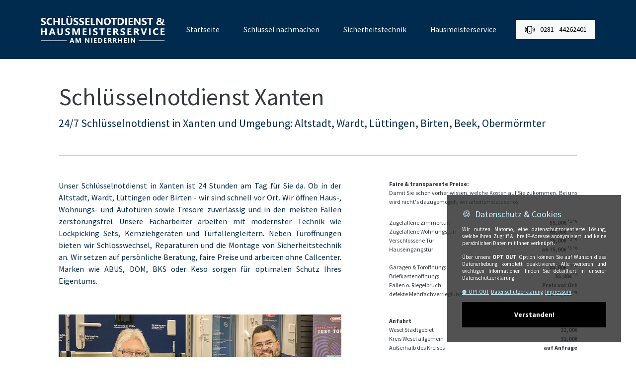

--- FILE ---
content_type: text/html; charset=UTF-8
request_url: https://xn--schlsselnotdienst-xanten-ysc.de/
body_size: 6025
content:
<!doctype html>
<html lang="de">

<!-- Coded by a little wizard. Made with love in Germany -->

<head>

<meta charset="utf-8">
<meta name="viewport" content="width=device-width, initial-scale=1">

<link rel="canonical" href="https://schlüsselnotdienst-xanten.de">

<title>Schlüsselnotdienst Xanten • Türöffnung ab 55€</title>
<meta name="description" content="24h Schlüsselnotdienst Xanten • Schnell, fair & zerstörungsfrei ✓ Festpreis Garantie! Kein Callcenter! Jetzt anrufen!">

<meta name="thumbnail" content="https://schlüsselnotdienst-xanten.de/files/images/google.webp" />

<link rel="preload" href="files/lib/overwrite.css" as="style" onload="this.onload=null;this.rel='stylesheet'">
<link rel="preload" href="files/lib/bootstrap.css" as="style" onload="this.onload=null;this.rel='stylesheet'">
<link rel="preload" href="files/lib/slick.css" as="style" onload="this.onload=null;this.rel='stylesheet'">

<link rel="preload" href="files/cookie/style.css" as="style" onload="this.onload=null;this.rel='stylesheet'">
<script src="files/cookie/script.js" async></script>

<script defer src="files/lib/bootstrap.js"></script>
<script defer src="files/lib/lazysizes.js"></script>

<link rel="icon" type="image/png" href="files/favlib/favicon-48x48.png" sizes="48x48">
<link rel="icon" type="image/svg+xml" href="files/favlib/favicon.svg">
<link rel="shortcut icon" href="files/favlib/favicon.ico">
<link rel="apple-touch-icon" sizes="180x180" href="files/favlib/apple-touch-icon.png">
<meta name="apple-mobile-web-app-title" content="https://schlüsselnotdienst-xanten.de">
<link rel="manifest" href="files/favlib/site.webmanifest">

<script>
  if (localStorage.getItem("version") !== "2.5") {
    localStorage.setItem("version", "2.5");
    location.reload(true);
  }
</script>

<script>
  var _paq = window._paq = window._paq || [];
  _paq.push(['trackPageView']);
  _paq.push(['enableLinkTracking']);
  (function() {
    var u="https://xavius.oxona.eu/";
    _paq.push(['setTrackerUrl', u+'matomo.php']);
    _paq.push(['setSiteId', '2']);
    var d=document, g=d.createElement('script'), s=d.getElementsByTagName('script')[0];
    g.defer=true; g.src=u+'matomo.js'; s.parentNode.insertBefore(g,s);
  })();
</script>

<script>
  window.addEventListener('load', function() {
    if (document.querySelector('.slider')) {
      var jQueryScript = document.createElement('script');
      jQueryScript.src = 'files/lib/jquery.js';
      jQueryScript.onload = function() {
        var slickScript = document.createElement('script');
        slickScript.src = 'files/lib/slick.js';
        slickScript.onload = function() {
          $('.slider').slick({
            dots: false,
            arrows: false,
            infinite: true,
            speed: 1000,
            slidesToShow: 5,
            slidesToScroll: 1,
            autoplay: true,
            responsive: [
              { breakpoint: 1024, settings: { slidesToShow: 3, slidesToScroll: 3 }},
              { breakpoint: 600, settings: { slidesToShow: 2, slidesToScroll: 2 }},
              { breakpoint: 480, settings: { slidesToShow: 2, slidesToScroll: 2 }}
            ]
          });
        };
        document.body.appendChild(slickScript);
      };
      document.body.appendChild(jQueryScript);
    }
  });
</script>

</head>

<body>

<nav class="navbar navbar-expand-lg bg-danger">
  <div class="container">
    <a class="navbar-brand me-auto py-4" href="https://snnwes.de" title="Startseite - Schlüsselnotdienst am Niederrhein">
      <img class="img-fluid logo-white" src="../files/images/logo.svg" width="250" alt="Schlüsselnotdienst am Niederrhein - 24h Service" loading="lazy">
    </a>

    <button class="navbar-toggler" type="button" data-bs-toggle="collapse" data-bs-target="#navbarNav" aria-controls="navbarNav" aria-expanded="false" aria-label="Menü öffnen">
      <span class="navbar-toggler-icon"></span>
    </button>

    <div class="collapse navbar-collapse justify-content-lg-end" id="navbarNav">
      <ul class="navbar-nav w-100 justify-content-center justify-content-lg-end text-center text-lg-end">
        <li class="nav-item">
          <a class="nav-link text-white mx-3" href="https://snnwes.de" title="Zur Startseite">Startseite</a>
        </li>
        <li class="nav-item">
          <a class="nav-link text-white mx-3" href="https://snnwes.de/schluessel-nachmachen" title="Schlüssel nachmachen - Sofort-Service">Schlüssel nachmachen</a>
        </li>
        <li class="nav-item">
          <a class="nav-link text-white mx-3" href="https://snnwes.de/sicherheitstechnik" title="Sicherheitstechnik für Haus & Gewerbe">Sicherheitstechnik</a>
        </li>
        <li class="nav-item">
          <a class="nav-link text-white mx-3" href="https://fm-niederrhein.de/" title="Hausmeisterservice in Wesel">Hausmeisterservice</a>
        </li>
      </ul>

      <a id="telefon" class="btn btn-light rounded-0 ms-3 d-none d-lg-inline px-3 text-nowrap" href="tel:+4928144262401" title="Jetzt anrufen: 0281 - 44262401">
        <img class="me-2" src="../files/images/call.svg" alt="Jetzt anrufen" width="20" loading="lazy">
        0281 - 44262401
      </a>
    </div>
  </div>
</nav>
<!--
<div class="container">
  <hr class="my-5">
  <div class="alert alert-dismissible alert-success">
    <p class="palignsmallxxs pt-2">In der Zeit vom 29.09.- 05.10.2025 bleibt das Ladenlokal aufgrund interner Fortbildung geschlossen! Unser Notdienst ist wie gewohnt 24/7 für Sie unter folgender Rufnummer zu erreichen 0281/44262401.<br><br>Am 07.10.2025 sind wir wieder wie gewohnt für Sie da.</p>
  </div>
</div>
-->
<div class="pt-5"></div>

<div class="container">
  <div class="row">
    <div class="col-12 col-md-12 px-5">
      <h1 class="display-4">Schlüsselnotdienst Xanten</h1>
      <p class="lead text-danger">24/7 Schlüsselnotdienst in Xanten und Umgebung: Altstadt, Wardt, Lüttingen, Birten, Beek, Obermörmter</p>
      <hr class="my-5">
    </div>
  </div>
</div>

<div class="container">
  <div class="row">

    <div class="col-12 col-md-7 px-5 pb-5">
      <div class="jumbotron">

<p class="palignmodel text-danger">Unser Schlüsselnotdienst in Xanten ist 24 Stunden am Tag für Sie da. Ob in der Altstadt, Wardt, Lüttingen oder Birten - wir sind schnell vor Ort. Wir öffnen Haus-, Wohnungs- und Autotüren sowie Tresore zuverlässig und in den meisten Fällen zerstörungsfrei. Unsere Facharbeiter arbeiten mit modernster Technik wie Lockpicking Sets, Kernziehgeräten und Türfallengleitern. Neben Türöffnungen bieten wir Schlosswechsel, Reparaturen und die Montage von Sicherheitstechnik an. Wir setzen auf persönliche Beratung, faire Preise und arbeiten ohne Callcenter. Marken wie ABUS, DOM, BKS oder Keso sorgen für optimalen Schutz Ihres Eigentums.</p>
<img class="img-fluid pt-5 pb-5" src="../files/images/personal.webp" alt="Amin Amouchi & Peter Knobloch aus Wesel" loading="lazy">


        <div class="card border-0 rounded-0 mt-3">
          <div class="card-header bg-dark text-white rounded-0">Wie kann ich bezahlen?</div>
          <div class="card-body">
            <p class="palignsmall px-1">
              <b>Öffentliche Einrichtungen, Behörden & Firmen</b> können bequem auf Rechnung zahlen.<br> <b>Privatkunden</b> stehen verschiedene Zahlungsarten zur Verfügung:<br>
              <img class="img-fluid mt-3 d-block mx-auto" src="files/images/zahlung.webp" alt="Schlüsselnotdienst Wesel Zahlungsmöglichkeiten" loading="lazy">
            </p>

          </div>
        </div>


      <hr class="my-1">
      <div class="pt-5"></div>

<img class="img-fluid pt-2 pb-5" src="../files/images/feuerwehr.webp" alt="ABUS Sicherheitswand" loading="lazy">

<p class="palignmodel text-danger">

      Sicherheit ist Vertrauenssache: Wir arbeiten für die Polizei, und bilden Feuerwehren aus.<br><br>
      <b>Erfahren Sie mehr über unsere Türöffnungsseminare für Feuerwehren:</b><br><a href="https://türöffnung-feuerwehr.de" class="text-dark">Seminare für Feuerwehren: türöffnung-feuerwehr.de</a>
</p>
      <hr class="my-5">


<p class="palignmodel text-danger">

      Über <b>180 Bewertungen</b> zu unserem Unternehmen auf Google! <a href="https://g.co/kgs/J9kS1v2" class="text-dark">⭐⭐⭐⭐⭐ Google Reviews</a><br><br>
      <b>Wir distanzieren uns von dubiosen Firmen & Callcenternotdiensten!</b><br>Besuchen Sie uns vor Ort: Baustraße 20 in 46485 Wesel
</p>
      <hr class="my-5">

<p class="palignmodel">Rufen Sie uns rund um die Uhr an!</p>
<a id="schlüsselnotdienst-telefonnummer" class="btn btn-dark rounded-0 mb-3" href="tel:028144262401" title="Telefonnummer Schlüsselnotdienst Wesel">
<img class="me-3" src="../files/images/white.svg" alt="Telefonnummer Büro" width="20" loading="lazy">
Büro: 0281 442 624 01
</a>
<a id="schlüsseldienst-mobil" class="btn btn-dark rounded-0 mb-3" href="tel:017622368212" title="Telefonnummer Mobil">
<img class="me-3" src="../files/images/white.svg" alt="Telefonnummer Mobil" width="20" loading="lazy">
Mobil: 0176 223 682 12
</a>


      </div>
    </div>

    <div class="col-12 col-md-5 px-5">

<p class="palignsmallxs mb-4"><b>Faire & transparente Preise:</b><br> Damit Sie schon vorher wissen, welche Kosten auf Sie zukommen. Bei uns wird nicht's dazugemogelt, wir arbeiten stets seriös!</p>

          <div class="palignsmallxs d-flex justify-content-between">

            <div class="text-start">

              Zugefallene Zimmertür:<br>

              Zugefallene Wohnungstür:<br>

              Verschlossene Tür:<br>

              Hauseingangstür:<br><br>

              Garagen & Toröffnung:<br>

              Briefkastenöffnung:<br>

              Fallen o. Riegelbruch:<br>

              defekte Mehrfachverrieglung:<br><br><br>

              <strong>Anfahrt</strong><br>

              Wesel Stadtgebiet<br>

              Kreis Wesel allgemein<br>

              Außerhalb des Kreises<br><br>

            </div>

            <div class="text-end">

              <b>55,00€<sup>&nbsp;*1</sup><sup>&nbsp;*6</sup></b><br>

              <b>65,00€<sup>&nbsp;*1</sup><sup>&nbsp;*6</sup></b><br>

              <b>85,00€<sup>&nbsp;*2</sup><sup>&nbsp;*6</sup></b><br>

              <b>ab 75,00€<sup>&nbsp;*3</sup><sup>&nbsp;*6</sup></b><br><br>

              <b>85,00€<sup>&nbsp;*1</sup><sup>&nbsp;*6</sup></b><br>

              <b>55,00€<sup>&nbsp;*4</sup></b><br>

              <b>Preis vor Ort</b><br>

              <b>ab 69,00€<sup>&nbsp;*5</sup></b><br><br><br><br>

              <b>22,00€</b><br>

              <b>32,00€</b><br>

              <b>auf Anfrage</b><br><br><br>

            </div>

          </div>

          <p class="palignsmallxs mb-2">Für Montagearbeiten / Instandsetzungen berechnen wir grundsätzlich Anfahrt & Abfahrt pro Kilometer. Hinzu kommen die normalen Kosten der Arbeiten die in Anspruch genommen werden.<br><br><br>Alle Preise verstehen sich <b>zuzüglich</b> 19% MwSt.</p>

          <div class="pb-3"></div>

          <div class="card bg-light bg-opacity-50 rounded-0 px-4 pt-2 pb-2">

            <p class="palignsmallxs text-dark pt-2">

              Samstags & Sonntags nehmen wir zwischen 8:00 - 22:00 Uhr einen geringfügigen Aufschlag von 30,00€ für unsere Dienstleistungen. <br><br>

              Zwischen 22:00 - 8:00 Uhr berechnen wir zusätzlich den gesetzlichen Zuschlag von 100% auf die reine Türöffnung.<br><br>

              Feiertags rechnen Sie bitte mit einem Aufschlag von 100% auf den anfallenden Montage bzw. Arbeitslohn. Dies betrifft nicht die Anfahrt oder Preise für eventuell benötigte Ersatzteile.<br><br>

              Für normale bzw. zusätzliche Montagearbeiten berechnen wir einen Stundenlohn von 72,00€. Ein zusätzlicher Helfer kostet einen Stundenlohn von 40,00€.<br><br>

              Für Montagearbeiten, Instandsetzungen & Reparaturen an Wochenenden & Feiertagen berechnen wir die gesetzliche Zulage von 100% auf den ursprünglichen Endpreis.<br><br>

              Wurde die Türe vorab geöffnet berechnen wir die An und Abfahrt sowie 30 Minuten Arbeitslohn und nach 22 Uhr unseren bekannten Nachtzuschlag.<br><br>Dies gilt auch im Falle einer Stornierung des Auftrages vor Ort oder während der Anfahrt.<br><br>

              Erläuterung: *1 = <br>Gilt für eine nur ins Schloss gefallene Tür / Tor zzgl. Anfahrt. Das bedeutet die Tür ist zugefallen und nicht verschlossen.<br><br>

              Erläuterung: *2 = <br>Eventuelle Zusatzkosten für Zylinder Bohrung / Zylinder ziehen betragen 25,00€<br><br>

              Erläuterung: *3 = <br>Der Preis richtet sich nach Mehrfachverrieglungen, Schließsysteme, Sperrbolzen und wird genau vor Ort erläutert.<br><br>

              Erläuterung: *4 = <br>Der Preis versteht sich zzgl. Montagekosten sowie eventuell anfallenden Ersatzteilen, welche je nach Hersteller des Briefkastens variieren können.<br><br>

              Erläuterung: *5 = <br>Der Preis richtet sich je nach Aufwand der Mehrfachverrieglung. In jedem Fall wird Ihnen der genaue Preis vor Ort erläutert.<br><br>

              Erläuterung: *6 = <br>Im Preis enthalten sind die ersten 15 Minuten Arbeitszeit. Folgend berechnen wir im viertelstunden Takt jeweils 18,00€.

            </p>

          </div>

          <p class="palignsmallxs text-dark pt-4">
            <b>Preise für individuelle Angebote, Sicherheitslösungen etc. können erst nach ausführlicher Beratung ermittelt werden.</b>
          </p>
    </div>

    <div class="pt-5"></div>
    <div class="pt-5"></div>
    <p class="text-danger text-center">
      Unsere Leistungen umfassen Tür-, Auto- und Tresoröffnungen sowie das Nachmachen von Schlüsseln und Schlossreparaturen.<br><br>Besuchen Sie uns und überzeugen Sie sich von unserer großen Auswahl an Schlössern, Zylindern und Sicherheitssystemen.<br>

    </p>

  </div>
</div>

<div class="pt-5"></div>
<div class="pt-5"></div>

<footer class="bg-danger text-white text-center text-lg-start">
  <div class="container py-5">
    <div class="row">

      <div class="col-lg-4 col-md-12 mb-4 px-4 d-flex flex-column align-items-center align-items-lg-start text-center text-lg-start pt-3">
        <img class="img-fluid logo-white" src="../files/images/logo.svg" width="250" alt="AM NIEDERRHEIN COMPANY LOGO" loading="lazy">
        <p class="palignsmallxs pt-5">https://schlüsselnotdienst-xanten.de<br>
          Baustraße 20&nbsp;&nbsp;•&nbsp;&nbsp;46483 Wesel&nbsp;&nbsp;•&nbsp;&nbsp;Deutschland<br>
          Tel.: 0281 - 442 624 01&nbsp;&nbsp;•&nbsp;&nbsp;Mail: kontakt@snnwes.de<br><br>
          <u>Unser Schlüsselnotdienst ist rund um die Uhr besetzt!</u><br><br>
          Mitglied im Verpackungsregister:
          <a href="https://oeffentliche-register.verpackungsregister.org" class="text-white">DE5563867878981</a><br>
          Mitglied der Berufsgenossenschaft Holz & Metall:
          <a href="https://www.bghm.de/unternehmer" class="text-white">838112850</a>
        </p>
      </div>

      <div class="col-lg-3 col-md-6 mb-2 px-5 px-lg-4 pt-3">
        <div class="text-white small">
          <span class="fw-bold">Öffnungszeiten Laden Baustraße 20</span><br><br>

          <div class="d-flex justify-content-between">
            <span class="fw-bold">Dienstag:</span>
            <span class="text-end me-5">09:00 - 15:00 Uhr</span>
          </div>
          <div class="d-flex justify-content-between">
            <span class="fw-bold">Donnerstag:</span>
            <span class="text-end me-5">09:00 - 15:00 Uhr</span>
          </div>
          <div class="d-flex justify-content-between">
            <span class="fw-bold">Samstag:</span>
            <span class="text-end me-5">10:00 - 14:00 Uhr</span>
          </div>
        </div>
        <br>
        <p class="palignsmallxs">
          Montags, Mittwochs & Freitags bieten wir ebenfalls Termine nach Vereinbarung an. <br><br>Sprechen Sie uns gerne an.
        </p>
        <p class="pt-3">
          <img class="img-fluid me-2" src="../files/images/leave.webp" width="25" alt="Green Hosting" loading="lazy">
          Hosting mit 100% Ökostrom<br>
          <img class="img-fluid me-2" src="../files/images/germany.webp" width="25" alt="Serverstandort Deutschland" loading="lazy">
          Serverstandort Deutschland
        </p>
      </div>

      <div class="col-lg-3 col-md-6 mb-4 px-4 pt-3">
        <b><u>Wichtige Links:</u></b><br><br>
        <ul class="list-unstyled mb-4">
          <li><a href="https://snnwes.de" class="text-white">Schlüsselnotdienst am Niederrhein</a></li>
          <li><a href="https://fm-niederrhein.de" class="text-white">Hausmeisterservice in Wesel</a></li>
          <li><a href="https://autoschlüssel-wesel.de" class="text-white">Autoschlüssel nachmachen Wesel</a></li>
        </ul>
        <ul class="list-unstyled mb-2">
          <li><a href="https://snnwes.de/presse" class="text-white">Presse & Medienberichte</a></li>
          <li><a href="https://g.co/kgs/J9kS1v2" class="text-white">⭐⭐⭐⭐⭐ Google Reviews</a></li>
          <li class="pt-4"><a href="https://snnwes.de/datenschutz" class="text-white">Datenschutzerklärung</a></li>
          <li><a href="https://snnwes.de/impressum" class="text-white">Kontakt & Impressum</a></li>
        </ul>
      </div>

      <div class="col-lg-2 col-md-6 px-5 px-lg-4 pt-3">
        <b><u>Folgen Sie uns:</u></b><br><br>
        <div class="row g-2">
          <div class="col-6 col-lg-12">
            <p class="d-flex align-items-center">
              <img class="img-fluid me-2" src="../files/images/whatsapp.webp" width="25" alt="WhatsApp" loading="lazy">
              <a href="#" class="text-white" id="whatsapp-link">WhatsApp</a>
            </p>
          </div>
          <div class="col-6 col-lg-12">
            <p class="d-flex align-items-center">
              <img class="img-fluid me-2" src="../files/images/instagram.webp" width="25" alt="Instagram" loading="lazy">
              <a href="https://www.instagram.com/snnwes" class="text-white">Instagram</a>
            </p>
          </div>
          <div class="col-6 col-lg-12">
            <p class="d-flex align-items-center">
              <img class="img-fluid me-2" src="../files/images/facebook.webp" width="25" alt="Facebook" loading="lazy">
              <a href="https://www.facebook.com/snnwesel" class="text-white">Facebook</a>
            </p>
          </div>
          <div class="col-6 col-lg-12">
            <p class="d-flex align-items-center">
              <img class="img-fluid me-2" src="../files/images/tiktok.webp" width="25" alt="TikTok" loading="lazy">
              <a href="https://www.tiktok.com/@schlsseldienst.am" class="text-white">TikTok</a>
            </p>
          </div>
        </div>
      </div>

    </div>
  </div>

  <div class="text-center py-3" style="background-color: rgba(0, 0, 0, 0.5);">
    <div class="container d-flex flex-wrap justify-content-center align-items-center gap-2">
      <div class="d-flex gap-2">
        <span>© 2024 Copyright</span> •
        <a class="text-white" href="https://snnwes.de">snnwes.de</a>
      </div>
      <span class="d-none d-lg-inline">•</span>
      <span>made with ❤️ in germany</span>
    </div>
  </div>

  <script>
  document.getElementById('whatsapp-link').addEventListener('click', function(e) {
    e.preventDefault();
    const modal = new bootstrap.Modal(document.getElementById('confirmModal'));
    modal.show();
  });

  document.getElementById('whatsapp-button').addEventListener('click', function(e) {
    e.preventDefault();
    const modal = new bootstrap.Modal(document.getElementById('confirmModal'));
    modal.show();
  });

  document.getElementById('confirmButton').addEventListener('click', function() {
    window.open("https://api.whatsapp.com/send?phone=4917622368212", "_blank");
  });
  </script>
</footer>

</body>

</html>

--- FILE ---
content_type: text/css
request_url: https://xn--schlsselnotdienst-xanten-ysc.de/files/lib/overwrite.css
body_size: 1077
content:
@font-face{font-family:'Source Sans Pro';font-style:normal;font-weight:400;font-display:swap;src:url(../font/source-sans-pro-v21-latin-ext_latin-regular.eot);src:local(''),url('../font/source-sans-pro-v21-latin-ext_latin-regular.eot?#iefix') format('embedded-opentype'),url(../font/source-sans-pro-v21-latin-ext_latin-regular.woff2) format('woff2'),url(../font/source-sans-pro-v21-latin-ext_latin-regular.woff) format('woff'),url(../font/source-sans-pro-v21-latin-ext_latin-regular.ttf) format('truetype'),url('../font/source-sans-pro-v21-latin-ext_latin-regular.svg#SourceSansPro') format('svg')}@font-face{font-family:'Source Sans Pro';font-style:normal;font-weight:700;font-display:swap;src:url(../font/source-sans-pro-v21-latin-ext_latin-700.eot);src:local(''),url('../font/source-sans-pro-v21-latin-ext_latin-700.eot?#iefix') format('embedded-opentype'),url(../font/source-sans-pro-v21-latin-ext_latin-700.woff2) format('woff2'),url(../font/source-sans-pro-v21-latin-ext_latin-700.woff) format('woff'),url(../font/source-sans-pro-v21-latin-ext_latin-700.ttf) format('truetype'),url('../font/source-sans-pro-v21-latin-ext_latin-700.svg#SourceSansPro') format('svg')}*{font-family:"Source Sans Pro"!important}@media screen and (min-width:992px){.nav-item{line-height:80px}}.footer{position:absolute;bottom:0;width:100%;padding:0 0 30px 30px;color:#fff;font-size:12px}.palign{margin-top:0;margin-bottom:.5rem;text-align:justify;font-size:16px}.palignmodel{margin-top:0;margin-bottom:.5rem;text-align:justify;font-size:16px}.palignsmall{margin-top:0;margin-bottom:.5rem;text-align:justify;font-size:16px}.palignsmallxs{margin-top:0;margin-bottom:.5rem;text-align:justify;font-size:12px}.palignsmallblue{margin-top:0;margin-bottom:.5rem;text-align:justify;font-size:12px;color:#0f1e74}#website{display:table;width:100%;height:100vh;background:url(../images/background.webp) top center;background-size:cover}@media (min-width:1024px){#website{background-attachment:fixed}}#website .website-container{background:rgb(0 0 0 / .85);display:table-cell;margin:0;padding:0;text-align:center;vertical-align:middle}#website h1{margin:1px 0 30px 0;font-weight:700;line-height:48px;font-size:56px;text-transform:uppercase;color:#fff}@media (max-width:768px){#website h1{font-size:28px;line-height:36px}}#website h2{color:#8b8b8b;margin-bottom:10px;font-size:18px;word-spacing:2px}@media (max-width:768px){#website h2{font-size:14px;line-height:26px;margin-bottom:30px}}#website h4{color:#fff;margin-bottom:30px;font-size:14px;word-spacing:2px}@media (max-width:768px){#website h4{font-size:14px;line-height:26px;margin-bottom:30px}}#website h5{color:#fff;margin-top:30px;font-size:12px;word-spacing:1px}@media (max-width:768px){#website h5{font-size:14px;line-height:26px;margin-bottom:30px}}#website .actions a{font-family:"Raleway",sans-serif;text-transform:uppercase;font-weight:500;font-size:16px;letter-spacing:1px;display:inline-block;padding:8px 20px;border-radius:2px;transition:0.5s;margin:10px}#website .btn-get-started{background:#8b8b8b;border:2px solid #8b8b8b;color:#fff;text-decoration:none!important}#website .btn-get-started:hover{background:none;border:2px solid #fff;color:#fff;text-decoration:none!important}#website .btn-services{border:2px solid #fff;color:#fff;text-decoration:none!important}#website .btn-services:hover{background:#8b8b8b;border:2px solid #8b8b8b;text-decoration:none!important}.palignsmallxxs{margin-top:0;margin-bottom:.5rem;text-align:justify;font-size:10px}.icon{fill:fff}.navbar-toggler-icon{background-image:url("data:image/svg+xml,%3csvg xmlns='http://www.w3.org/2000/svg' viewBox='0 0 30 30'%3e%3cpath stroke='rgba(255,255,255,1)' stroke-linecap='round' stroke-miterlimit='10' stroke-width='2' d='M4 7h22M4 15h22M4 23h22'/%3e%3c/svg%3e")!important}.navbar-toggler{border:none!important}.navbar-toggler:focus{outline:none!important;box-shadow:none!important}.logo-white{filter:brightness(0) invert(1)}.logo-white svg{fill:white!important}h1{font-size:clamp(1.5rem, 5vw, 3rem)!important;overflow:hidden!important;text-overflow:ellipsis!important}

--- FILE ---
content_type: image/svg+xml
request_url: https://xn--schlsselnotdienst-xanten-ysc.de/files/images/call.svg
body_size: 848
content:
<svg xmlns="http://www.w3.org/2000/svg" width="16" height="16" fill="currentColor" class="bi bi-phone-vibrate" viewBox="0 0 16 16">
  <path d="M10 3a1 1 0 0 1 1 1v8a1 1 0 0 1-1 1H6a1 1 0 0 1-1-1V4a1 1 0 0 1 1-1zM6 2a2 2 0 0 0-2 2v8a2 2 0 0 0 2 2h4a2 2 0 0 0 2-2V4a2 2 0 0 0-2-2z"/>
  <path d="M8 12a1 1 0 1 0 0-2 1 1 0 0 0 0 2M1.599 4.058a.5.5 0 0 1 .208.676A7 7 0 0 0 1 8c0 1.18.292 2.292.807 3.266a.5.5 0 0 1-.884.468A8 8 0 0 1 0 8c0-1.347.334-2.619.923-3.734a.5.5 0 0 1 .676-.208m12.802 0a.5.5 0 0 1 .676.208A8 8 0 0 1 16 8a8 8 0 0 1-.923 3.734.5.5 0 0 1-.884-.468A7 7 0 0 0 15 8c0-1.18-.292-2.292-.807-3.266a.5.5 0 0 1 .208-.676M3.057 5.534a.5.5 0 0 1 .284.648A5 5 0 0 0 3 8c0 .642.12 1.255.34 1.818a.5.5 0 1 1-.93.364A6 6 0 0 1 2 8c0-.769.145-1.505.41-2.182a.5.5 0 0 1 .647-.284m9.886 0a.5.5 0 0 1 .648.284C13.855 6.495 14 7.231 14 8s-.145 1.505-.41 2.182a.5.5 0 0 1-.93-.364C12.88 9.255 13 8.642 13 8s-.12-1.255-.34-1.818a.5.5 0 0 1 .283-.648"/>
</svg>

--- FILE ---
content_type: application/javascript
request_url: https://xn--schlsselnotdienst-xanten-ysc.de/files/cookie/script.js
body_size: 1037
content:
var purecookieTitle = "🍪&nbsp;&nbsp;Datenschutz & Cookies"; 
var purecookieDesc = "Wir nutzen Matomo, eine datenschutzorientierte Lösung, welche Ihren Zugriff & Ihre IP-Adresse anonymisiert und keine persönlichen Daten mit Ihnen verknüpft.<br><br>Über unsere <b>OPT OUT</b> Option können Sie auf Wunsch diese Datenerhebung komplett deaktivieren. Alle weiteren und wichtigen Informationen finden Sie detailliert in unserer Datenschutzerklärung.";
var purecookieLink = '<br><br><a href="https://snnwes.de/datenschutz" target="_blank">⛔️&nbsp;OPT OUT</a>&nbsp;&nbsp;<a href="https://snnwes.de/datenschutz" target="_blank">Datenschutzerklärung</a>&nbsp;&nbsp;<a href="https://snnwes.de/impressum" target="_blank">Impressum</a>';
var purecookieButton = "Verstanden!";

function pureFadeIn(elem, display){
  var el = document.getElementById(elem);
  el.style.opacity = 0;
  el.style.display = display || "block";

  (function fade() {
    var val = parseFloat(el.style.opacity);
    if (!((val += .02) > 1)) {
      el.style.opacity = val;
      requestAnimationFrame(fade);
    }
  })();
};

function pureFadeOut(elem){
  var el = document.getElementById(elem);
  el.style.opacity = 1;

  (function fade() {
    if ((el.style.opacity -= .02) < 0) {
      el.style.display = "none";
    } else {
      requestAnimationFrame(fade);
    }
  })();
};

function setCookie(name,value,days) {
    var expires = "";
    if (days) {
        var date = new Date();
        date.setTime(date.getTime() + (days*24*60*60*1000));
        expires = "; expires=" + date.toUTCString();
    }
    document.cookie = name + "=" + (value || "")  + expires + "; path=/";
};

function getCookie(name) {
    var nameEQ = name + "=";
    var ca = document.cookie.split(';');
    for(var i=0;i < ca.length;i++) {
        var c = ca[i];
        while (c.charAt(0)==' ') c = c.substring(1,c.length);
        if (c.indexOf(nameEQ) == 0) return c.substring(nameEQ.length,c.length);
    }
    return null;
};

function eraseCookie(name) {
    document.cookie = name+'=; Max-Age=-99999999;';
};

function cookieConsent() {
  if (!getCookie('purecookieDismiss')) {
    document.body.innerHTML += '<div class="cookieConsentContainer" id="cookieConsentContainer"><div class="cookieTitle"><a>' + purecookieTitle + '</a></div><div class="cookieDesc"><p>' + purecookieDesc + ' ' + purecookieLink + '</p></div><div class="cookieButton"><a onClick="purecookieDismiss();">' + purecookieButton + '</a></div></div>';
	pureFadeIn("cookieConsentContainer");
  }
};

function purecookieDismiss() {
  setCookie('purecookieDismiss','1',7);
  pureFadeOut("cookieConsentContainer");
};

window.onload = function() { cookieConsent(); };

--- FILE ---
content_type: image/svg+xml
request_url: https://xn--schlsselnotdienst-xanten-ysc.de/files/images/logo.svg
body_size: 4523
content:
<?xml version="1.0" encoding="utf-8"?>
<!-- Generator: Adobe Illustrator 19.0.0, SVG Export Plug-In . SVG Version: 6.00 Build 0)  -->
<svg version="1.1" id="Ebene_1" xmlns="http://www.w3.org/2000/svg" xmlns:xlink="http://www.w3.org/1999/xlink" x="0px" y="0px"
	 viewBox="0 0 555 123" style="enable-background:new 0 0 555 123;" xml:space="preserve">
<style type="text/css">
	.st0{fill:none;}
</style>
<g id="XMLID_1_">
	<rect id="XMLID_199_" x="-7.3" y="7.6" class="st0" width="566.9" height="114.3"/>
	<path id="XMLID_85_" d="M0.8,40.5v-7.2c1.3,1.1,2.7,1.9,4.2,2.5c1.5,0.5,3.1,0.8,4.6,0.8c0.9,0,1.7-0.1,2.4-0.2
		c0.7-0.2,1.3-0.4,1.7-0.7c0.5-0.3,0.8-0.6,1-1c0.2-0.4,0.3-0.8,0.3-1.3c0-0.6-0.2-1.2-0.5-1.7s-0.9-1-1.5-1.4
		c-0.6-0.4-1.4-0.8-2.2-1.2c-0.9-0.4-1.8-0.8-2.8-1.2c-2.5-1-4.4-2.3-5.6-3.8c-1.2-1.5-1.9-3.3-1.9-5.5c0-1.7,0.3-3.1,1-4.3
		c0.7-1.2,1.6-2.2,2.8-3c1.2-0.8,2.5-1.4,4-1.7c1.5-0.4,3.1-0.6,4.9-0.6c1.7,0,3.2,0.1,4.5,0.3c1.3,0.2,2.5,0.5,3.6,0.9v6.7
		c-0.5-0.4-1.1-0.7-1.8-1c-0.6-0.3-1.3-0.5-2-0.7c-0.7-0.2-1.3-0.3-2-0.4c-0.7-0.1-1.3-0.1-1.9-0.1c-0.8,0-1.6,0.1-2.2,0.2
		s-1.2,0.4-1.7,0.7c-0.5,0.3-0.8,0.6-1.1,1c-0.3,0.4-0.4,0.8-0.4,1.3c0,0.5,0.1,1,0.4,1.4c0.3,0.4,0.7,0.8,1.2,1.2
		c0.5,0.4,1.2,0.8,1.9,1.1c0.7,0.4,1.6,0.7,2.5,1.1c1.3,0.5,2.4,1.1,3.5,1.7c1,0.6,1.9,1.3,2.6,2.1c0.7,0.8,1.3,1.6,1.7,2.6
		c0.4,1,0.6,2.1,0.6,3.4c0,1.8-0.3,3.3-1,4.5c-0.7,1.2-1.6,2.2-2.8,3c-1.2,0.8-2.5,1.3-4.1,1.6s-3.2,0.5-4.9,0.5
		c-1.8,0-3.4-0.1-5-0.4S1.9,41.1,0.8,40.5z"/>
	<path id="XMLID_118_" d="M51.1,40.6c-2.4,1.1-5.4,1.7-9.2,1.7c-4.9,0-8.8-1.5-11.7-4.4C27.4,35,26,31.1,26,26.3
		c0-5.2,1.6-9.3,4.8-12.5c3.2-3.2,7.3-4.8,12.4-4.8c3.1,0,5.8,0.4,8,1.2v7c-2.2-1.3-4.6-1.9-7.4-1.9c-3,0-5.5,1-7.3,2.9
		c-1.9,1.9-2.8,4.5-2.8,7.7c0,3.1,0.9,5.6,2.6,7.4c1.8,1.8,4.1,2.8,7.1,2.8c2.8,0,5.4-0.7,7.8-2.1V40.6z"/>
	<path id="XMLID_120_" d="M84.6,41.7h-7.3V28.6H64v13.1h-7.3V9.5H64v12.8h13.3V9.5h7.3V41.7z"/>
	<path id="XMLID_122_" d="M111.1,41.7H92V9.5h7.3v26.3h11.9V41.7z"/>
	<path id="XMLID_124_" d="M140.8,27.7c0,9.7-4.5,14.5-13.5,14.5c-8.7,0-13.1-4.7-13.1-14.2V9.5h7.3v18.7c0,5.2,2,7.8,6.1,7.8
		c4,0,6-2.5,6-7.5v-19h7.3V27.7z M122.4,6.5c-1,0-1.8-0.3-2.5-0.9c-0.6-0.6-1-1.3-1-2.2c0-0.9,0.3-1.6,1-2.2
		c0.7-0.6,1.5-0.9,2.5-0.9c1,0,1.8,0.3,2.5,0.9c0.6,0.6,1,1.3,1,2.2c0,0.9-0.3,1.7-1,2.2C124.2,6.2,123.4,6.5,122.4,6.5z M132.6,6.5
		c-1,0-1.8-0.3-2.5-0.9c-0.6-0.6-1-1.3-1-2.2c0-0.9,0.3-1.7,1-2.2c0.6-0.6,1.5-0.9,2.5-0.9c1,0,1.8,0.3,2.5,0.9c0.7,0.6,1,1.3,1,2.2
		s-0.3,1.6-1,2.2C134.5,6.2,133.7,6.5,132.6,6.5z"/>
	<path id="XMLID_128_" d="M146.3,40.5v-7.2c1.3,1.1,2.7,1.9,4.2,2.5c1.5,0.5,3.1,0.8,4.6,0.8c0.9,0,1.7-0.1,2.4-0.2
		c0.7-0.2,1.3-0.4,1.7-0.7c0.5-0.3,0.8-0.6,1-1c0.2-0.4,0.3-0.8,0.3-1.3c0-0.6-0.2-1.2-0.5-1.7s-0.9-1-1.5-1.4
		c-0.6-0.4-1.4-0.8-2.2-1.2c-0.9-0.4-1.8-0.8-2.8-1.2c-2.5-1-4.4-2.3-5.6-3.8c-1.2-1.5-1.9-3.3-1.9-5.5c0-1.7,0.3-3.1,1-4.3
		c0.7-1.2,1.6-2.2,2.8-3c1.2-0.8,2.5-1.4,4-1.7c1.5-0.4,3.1-0.6,4.9-0.6c1.7,0,3.2,0.1,4.5,0.3c1.3,0.2,2.5,0.5,3.6,0.9v6.7
		c-0.5-0.4-1.1-0.7-1.8-1c-0.6-0.3-1.3-0.5-2-0.7c-0.7-0.2-1.3-0.3-2-0.4c-0.7-0.1-1.3-0.1-1.9-0.1c-0.8,0-1.6,0.1-2.2,0.2
		s-1.2,0.4-1.7,0.7c-0.5,0.3-0.8,0.6-1.1,1c-0.3,0.4-0.4,0.8-0.4,1.3c0,0.5,0.1,1,0.4,1.4c0.3,0.4,0.7,0.8,1.2,1.2
		c0.5,0.4,1.2,0.8,1.9,1.1c0.7,0.4,1.6,0.7,2.5,1.1c1.3,0.5,2.4,1.1,3.5,1.7c1,0.6,1.9,1.3,2.6,2.1c0.7,0.8,1.3,1.6,1.7,2.6
		c0.4,1,0.6,2.1,0.6,3.4c0,1.8-0.3,3.3-1,4.5c-0.7,1.2-1.6,2.2-2.8,3c-1.2,0.8-2.5,1.3-4.1,1.6s-3.2,0.5-4.9,0.5
		c-1.8,0-3.4-0.1-5-0.4S147.5,41.1,146.3,40.5z"/>
	<path id="XMLID_130_" d="M172.1,40.5v-7.2c1.3,1.1,2.7,1.9,4.2,2.5c1.5,0.5,3.1,0.8,4.6,0.8c0.9,0,1.7-0.1,2.4-0.2
		c0.7-0.2,1.3-0.4,1.7-0.7c0.5-0.3,0.8-0.6,1-1c0.2-0.4,0.3-0.8,0.3-1.3c0-0.6-0.2-1.2-0.5-1.7s-0.9-1-1.5-1.4
		c-0.6-0.4-1.4-0.8-2.2-1.2c-0.9-0.4-1.8-0.8-2.8-1.2c-2.5-1-4.4-2.3-5.6-3.8c-1.2-1.5-1.9-3.3-1.9-5.5c0-1.7,0.3-3.1,1-4.3
		c0.7-1.2,1.6-2.2,2.8-3c1.2-0.8,2.5-1.4,4-1.7c1.5-0.4,3.1-0.6,4.9-0.6c1.7,0,3.2,0.1,4.5,0.3c1.3,0.2,2.5,0.5,3.6,0.9v6.7
		c-0.5-0.4-1.1-0.7-1.8-1c-0.6-0.3-1.3-0.5-2-0.7c-0.7-0.2-1.3-0.3-2-0.4c-0.7-0.1-1.3-0.1-1.9-0.1c-0.8,0-1.6,0.1-2.2,0.2
		s-1.2,0.4-1.7,0.7c-0.5,0.3-0.8,0.6-1.1,1c-0.3,0.4-0.4,0.8-0.4,1.3c0,0.5,0.1,1,0.4,1.4c0.3,0.4,0.7,0.8,1.2,1.2
		c0.5,0.4,1.2,0.8,1.9,1.1c0.7,0.4,1.6,0.7,2.5,1.1c1.3,0.5,2.4,1.1,3.5,1.7c1,0.6,1.9,1.3,2.6,2.1c0.7,0.8,1.3,1.6,1.7,2.6
		c0.4,1,0.6,2.1,0.6,3.4c0,1.8-0.3,3.3-1,4.5c-0.7,1.2-1.6,2.2-2.8,3c-1.2,0.8-2.5,1.3-4.1,1.6s-3.2,0.5-4.9,0.5
		c-1.8,0-3.4-0.1-5-0.4S173.3,41.1,172.1,40.5z"/>
	<path id="XMLID_132_" d="M218.7,41.7h-19.3V9.5H218v5.9h-11.3v7.2h10.5v5.9h-10.5v7.4h12.1V41.7z"/>
	<path id="XMLID_134_" d="M243.1,41.7h-19.2V9.5h7.3v26.3h11.9V41.7z"/>
	<path id="XMLID_136_" d="M276.4,41.7H269l-13.3-20.2c-0.8-1.2-1.3-2.1-1.6-2.7h-0.1c0.1,1.1,0.2,2.9,0.2,5.2v17.7h-6.9V9.5h7.8
		L268,29.1c0.6,0.9,1.1,1.8,1.6,2.6h0.1c-0.1-0.7-0.2-2.2-0.2-4.4V9.5h6.9V41.7z"/>
	<path id="XMLID_138_" d="M297.4,42.3c-4.6,0-8.4-1.5-11.3-4.5c-2.9-3-4.4-6.9-4.4-11.7c0-5.1,1.5-9.2,4.4-12.4s6.9-4.7,11.7-4.7
		c4.6,0,8.3,1.5,11.2,4.5c2.8,3,4.3,7,4.3,11.9c0,5.1-1.5,9.1-4.4,12.2C305.9,40.7,302.1,42.3,297.4,42.3z M297.7,15.2
		c-2.5,0-4.6,1-6.1,2.9s-2.2,4.4-2.2,7.6c0,3.2,0.7,5.7,2.2,7.6c1.5,1.9,3.5,2.8,5.9,2.8c2.5,0,4.5-0.9,6-2.7
		c1.5-1.8,2.2-4.3,2.2-7.5c0-3.3-0.7-5.9-2.1-7.8C302.1,16.1,300.1,15.2,297.7,15.2z"/>
	<path id="XMLID_141_" d="M339.4,15.4h-9.2v26.3h-7.3V15.4h-9.1V9.5h25.6V15.4z"/>
	<path id="XMLID_143_" d="M343.7,41.7V9.5h11.4c11.4,0,17.2,5.2,17.2,15.7c0,5-1.6,9-4.7,12c-3.1,3-7.3,4.5-12.5,4.5H343.7z
		 M351,15.4v20.4h3.6c3.1,0,5.6-0.9,7.4-2.8c1.8-1.9,2.7-4.5,2.7-7.7c0-3.1-0.9-5.5-2.7-7.2c-1.8-1.8-4.3-2.6-7.5-2.6H351z"/>
	<path id="XMLID_146_" d="M384.9,41.7h-7.3V9.5h7.3V41.7z"/>
	<path id="XMLID_148_" d="M411.5,41.7h-19.3V9.5h18.6v5.9h-11.3v7.2H410v5.9h-10.5v7.4h12.1V41.7z"/>
	<path id="XMLID_150_" d="M445.7,41.7h-7.3l-13.3-20.2c-0.8-1.2-1.3-2.1-1.6-2.7h-0.1c0.1,1.1,0.2,2.9,0.2,5.2v17.7h-6.9V9.5h7.8
		l12.8,19.6c0.6,0.9,1.1,1.8,1.6,2.6h0.1c-0.1-0.7-0.2-2.2-0.2-4.4V9.5h6.9V41.7z"/>
	<path id="XMLID_152_" d="M451.6,40.5v-7.2c1.3,1.1,2.7,1.9,4.2,2.5c1.5,0.5,3.1,0.8,4.6,0.8c0.9,0,1.7-0.1,2.4-0.2
		c0.7-0.2,1.3-0.4,1.7-0.7c0.5-0.3,0.8-0.6,1-1c0.2-0.4,0.3-0.8,0.3-1.3c0-0.6-0.2-1.2-0.5-1.7s-0.8-1-1.5-1.4
		c-0.6-0.4-1.4-0.8-2.2-1.2c-0.9-0.4-1.8-0.8-2.8-1.2c-2.5-1-4.4-2.3-5.6-3.8c-1.2-1.5-1.9-3.3-1.9-5.5c0-1.7,0.3-3.1,1-4.3
		c0.7-1.2,1.6-2.2,2.8-3c1.2-0.8,2.5-1.4,4-1.7c1.5-0.4,3.1-0.6,4.9-0.6c1.7,0,3.2,0.1,4.5,0.3c1.3,0.2,2.5,0.5,3.6,0.9v6.7
		c-0.5-0.4-1.1-0.7-1.8-1c-0.6-0.3-1.3-0.5-2-0.7c-0.7-0.2-1.3-0.3-2-0.4c-0.7-0.1-1.3-0.1-1.9-0.1c-0.8,0-1.6,0.1-2.2,0.2
		s-1.2,0.4-1.7,0.7c-0.5,0.3-0.8,0.6-1.1,1c-0.3,0.4-0.4,0.8-0.4,1.3c0,0.5,0.1,1,0.4,1.4s0.7,0.8,1.2,1.2s1.2,0.8,1.9,1.1
		c0.7,0.4,1.6,0.7,2.5,1.1c1.3,0.5,2.4,1.1,3.5,1.7c1,0.6,1.9,1.3,2.6,2.1s1.3,1.6,1.7,2.6c0.4,1,0.6,2.1,0.6,3.4
		c0,1.8-0.3,3.3-1,4.5c-0.7,1.2-1.6,2.2-2.8,3c-1.2,0.8-2.5,1.3-4.1,1.6c-1.5,0.3-3.2,0.5-4.9,0.5c-1.8,0-3.4-0.1-5-0.4
		C454.1,41.5,452.7,41.1,451.6,40.5z"/>
	<path id="XMLID_154_" d="M501.5,15.4h-9.2v26.3H485V15.4h-9.1V9.5h25.6V15.4z"/>
	<path id="XMLID_156_" d="M548,42.2c-0.8,0-1.5-0.1-2.3-0.3c-0.7-0.2-1.4-0.5-2-0.9c-0.6-0.4-1.2-0.8-1.8-1.3
		c-0.6-0.5-1.1-1-1.6-1.6c-0.6,0.4-1.2,0.9-2,1.4c-0.8,0.5-1.7,0.9-2.6,1.3c-1,0.4-2.1,0.7-3.2,0.9s-2.4,0.4-3.8,0.4
		c-1.8,0-3.4-0.2-4.9-0.6c-1.5-0.4-2.8-1-3.9-1.9s-1.9-1.9-2.5-3.1c-0.6-1.2-0.9-2.7-0.9-4.3c0-1.3,0.2-2.4,0.7-3.4
		c0.5-1,1.1-1.9,1.8-2.6c0.7-0.7,1.6-1.4,2.5-1.9s1.9-1,2.8-1.3c-0.5-0.4-0.9-0.8-1.4-1.2c-0.5-0.5-0.9-1-1.3-1.5s-0.7-1.2-0.9-1.8
		c-0.2-0.7-0.3-1.4-0.3-2.1c0-1.2,0.2-2.2,0.7-3.1c0.5-0.9,1.1-1.7,2-2.3c0.9-0.6,1.9-1.1,3.1-1.4c1.2-0.3,2.5-0.5,4-0.5
		c1.4,0,2.6,0.2,3.8,0.5c1.1,0.3,2.1,0.8,3,1.4c0.8,0.6,1.5,1.4,1.9,2.2c0.4,0.9,0.7,1.8,0.7,2.8c0,1.7-0.5,3.1-1.5,4.3
		c-1,1.2-2.4,2.2-4.2,3c0.7,0.3,1.4,0.7,2.1,1.1c0.7,0.4,1.3,0.9,1.9,1.4s1.2,1.1,1.8,1.8c0.6,0.7,1.2,1.5,1.8,2.3
		c1.2-1.5,2.1-3.2,2.6-4.9c0.5-1.7,0.8-3.6,0.8-5.4c0-0.6,0-1.1-0.1-1.6c-0.1-0.5-0.2-1-0.3-1.5h6c0.2,0.5,0.3,0.9,0.4,1.4
		s0.1,1,0.1,1.6c0,1.5-0.2,2.9-0.5,4.2c-0.3,1.4-0.7,2.7-1.3,4s-1.2,2.4-2,3.6c-0.8,1.1-1.7,2.2-2.6,3.1c0.7,0.8,1.5,1.4,2.3,1.8
		c0.8,0.4,1.5,0.6,2.2,0.6c0.7,0,1.5-0.1,2.2-0.2s1.4-0.4,2-0.7v5.3c-0.8,0.3-1.6,0.6-2.4,0.7C549.9,42.1,549,42.2,548,42.2z
		 M529,36.8c0.9,0,1.7-0.1,2.5-0.3c0.8-0.2,1.5-0.4,2.2-0.7c0.7-0.3,1.3-0.6,1.9-1c0.6-0.4,1.1-0.8,1.6-1.2c-0.8-1.2-1.5-2.2-2.3-3
		s-1.5-1.5-2.2-2.1c-0.7-0.6-1.5-1.1-2.2-1.5c-0.7-0.4-1.5-0.8-2.2-1.1c-0.6,0.3-1.2,0.6-1.8,1c-0.6,0.4-1.1,0.8-1.5,1.3
		c-0.4,0.5-0.8,1-1,1.7c-0.3,0.6-0.4,1.3-0.4,2.1c0,0.7,0.1,1.4,0.4,2s0.6,1.1,1.1,1.5c0.5,0.4,1,0.7,1.7,1
		C527.5,36.7,528.2,36.8,529,36.8z M533.1,16.5c0-0.4-0.1-0.8-0.2-1.2c-0.2-0.3-0.4-0.6-0.7-0.9c-0.3-0.2-0.6-0.4-1-0.5
		c-0.4-0.1-0.7-0.2-1.1-0.2c-0.5,0-0.9,0.1-1.4,0.2c-0.4,0.1-0.8,0.4-1.1,0.6c-0.3,0.3-0.5,0.6-0.7,0.9c-0.2,0.4-0.2,0.7-0.2,1.1
		c0,0.8,0.3,1.6,0.8,2.3c0.5,0.7,1.2,1.3,2,1.7c0.5-0.2,1-0.4,1.4-0.6c0.4-0.2,0.8-0.5,1.2-0.9c0.3-0.3,0.6-0.7,0.8-1.1
		C533,17.5,533.1,17,533.1,16.5z"/>
	<path id="XMLID_160_" d="M26.9,86.7h-6.8V74.4H7.6v12.3H0.8V56.6h6.8v12h12.5v-12h6.8V86.7z"/>
	<path id="XMLID_162_" d="M65.8,86.7h-7.4L56.3,80H45.6l-2.1,6.7h-7.3l11-30.1h8L65.8,86.7z M54.7,74.8l-3.2-10.1
		C51.3,63.9,51.1,63,51,62h-0.2c-0.1,0.9-0.2,1.8-0.5,2.6L47,74.8H54.7z"/>
	<path id="XMLID_165_" d="M99,73.7c0,9-4.2,13.6-12.6,13.6c-8.2,0-12.3-4.4-12.3-13.2V56.6h6.8v17.5c0,4.9,1.9,7.3,5.7,7.3
		c3.7,0,5.6-2.4,5.6-7.1V56.6H99V73.7z"/>
	<path id="XMLID_167_" d="M109.7,85.5v-6.7c1.2,1,2.5,1.8,4,2.3c1.4,0.5,2.9,0.8,4.3,0.8c0.9,0,1.6-0.1,2.2-0.2
		c0.6-0.2,1.2-0.4,1.6-0.6c0.4-0.3,0.7-0.6,1-1s0.3-0.8,0.3-1.2c0-0.6-0.2-1.1-0.5-1.6s-0.8-0.9-1.4-1.3c-0.6-0.4-1.3-0.8-2.1-1.1
		s-1.7-0.7-2.6-1.1c-2.4-1-4.1-2.2-5.3-3.6c-1.2-1.4-1.7-3.1-1.7-5.1c0-1.6,0.3-2.9,0.9-4c0.6-1.1,1.5-2.1,2.6-2.8
		c1.1-0.7,2.3-1.3,3.8-1.6c1.4-0.3,2.9-0.5,4.5-0.5c1.6,0,3,0.1,4.2,0.3c1.2,0.2,2.3,0.5,3.3,0.9v6.3c-0.5-0.3-1.1-0.7-1.6-0.9
		c-0.6-0.3-1.2-0.5-1.8-0.7c-0.6-0.2-1.3-0.3-1.9-0.4c-0.6-0.1-1.2-0.1-1.8-0.1c-0.8,0-1.5,0.1-2.1,0.2c-0.6,0.1-1.2,0.4-1.6,0.6
		c-0.4,0.3-0.8,0.6-1,1c-0.2,0.4-0.4,0.8-0.4,1.2c0,0.5,0.1,1,0.4,1.4c0.3,0.4,0.6,0.8,1.1,1.1c0.5,0.4,1.1,0.7,1.8,1
		c0.7,0.3,1.5,0.7,2.4,1.1c1.2,0.5,2.3,1,3.2,1.6c1,0.6,1.8,1.2,2.5,1.9c0.7,0.7,1.2,1.5,1.6,2.4c0.4,0.9,0.5,2,0.5,3.2
		c0,1.7-0.3,3.1-1,4.2c-0.6,1.1-1.5,2.1-2.6,2.8c-1.1,0.7-2.4,1.2-3.8,1.5c-1.4,0.3-3,0.5-4.6,0.5c-1.7,0-3.2-0.1-4.7-0.4
		C112.1,86.5,110.8,86.1,109.7,85.5z"/>
	<path id="XMLID_169_" d="M175.1,86.7h-6.7v-18c0-1.9,0.1-4.1,0.3-6.4h-0.2c-0.4,1.8-0.7,3.2-0.9,4l-7.1,20.5H155l-7.2-20.3
		c-0.2-0.5-0.5-1.9-0.9-4.2h-0.2c0.2,3,0.3,5.6,0.3,7.8v16.6h-6.1V56.6h9.9l6.2,17.8c0.5,1.4,0.8,2.9,1.1,4.3h0.1
		c0.4-1.7,0.8-3.1,1.2-4.3l6.2-17.8h9.7V86.7z"/>
	<path id="XMLID_171_" d="M205.6,86.7h-18.1V56.6h17.4v5.5h-10.6v6.7h9.8v5.5h-9.8v6.9h11.3V86.7z"/>
	<path id="XMLID_173_" d="M222.8,86.7H216V56.6h6.8V86.7z"/>
	<path id="XMLID_175_" d="M233.9,85.5v-6.7c1.2,1,2.5,1.8,4,2.3c1.4,0.5,2.9,0.8,4.3,0.8c0.9,0,1.6-0.1,2.2-0.2
		c0.6-0.2,1.2-0.4,1.6-0.6c0.4-0.3,0.7-0.6,1-1s0.3-0.8,0.3-1.2c0-0.6-0.2-1.1-0.5-1.6s-0.8-0.9-1.4-1.3c-0.6-0.4-1.3-0.8-2.1-1.1
		s-1.7-0.7-2.6-1.1c-2.4-1-4.1-2.2-5.3-3.6c-1.2-1.4-1.7-3.1-1.7-5.1c0-1.6,0.3-2.9,0.9-4c0.6-1.1,1.5-2.1,2.6-2.8
		c1.1-0.7,2.3-1.3,3.8-1.6c1.4-0.3,2.9-0.5,4.5-0.5c1.6,0,3,0.1,4.2,0.3c1.2,0.2,2.3,0.5,3.3,0.9v6.3c-0.5-0.3-1.1-0.7-1.6-0.9
		c-0.6-0.3-1.2-0.5-1.8-0.7c-0.6-0.2-1.3-0.3-1.9-0.4c-0.6-0.1-1.2-0.1-1.8-0.1c-0.8,0-1.5,0.1-2.1,0.2c-0.6,0.1-1.2,0.4-1.6,0.6
		c-0.4,0.3-0.8,0.6-1,1c-0.2,0.4-0.4,0.8-0.4,1.2c0,0.5,0.1,1,0.4,1.4c0.3,0.4,0.6,0.8,1.1,1.1c0.5,0.4,1.1,0.7,1.8,1
		c0.7,0.3,1.5,0.7,2.4,1.1c1.2,0.5,2.3,1,3.2,1.6c1,0.6,1.8,1.2,2.5,1.9c0.7,0.7,1.2,1.5,1.6,2.4c0.4,0.9,0.5,2,0.5,3.2
		c0,1.7-0.3,3.1-1,4.2c-0.6,1.1-1.5,2.1-2.6,2.8c-1.1,0.7-2.4,1.2-3.8,1.5c-1.4,0.3-3,0.5-4.6,0.5c-1.7,0-3.2-0.1-4.7-0.4
		C236.3,86.5,235,86.1,233.9,85.5z"/>
	<path id="XMLID_177_" d="M286.1,62.1h-8.6v24.6h-6.8V62.1h-8.5v-5.5h23.9V62.1z"/>
	<path id="XMLID_179_" d="M313.8,86.7h-18.1V56.6h17.4v5.5h-10.6v6.7h9.8v5.5h-9.8v6.9h11.3V86.7z"/>
	<path id="XMLID_181_" d="M349.5,86.7h-7.8l-4.7-7.7c-0.4-0.6-0.7-1.1-1-1.6c-0.3-0.5-0.6-0.9-1-1.2c-0.3-0.3-0.7-0.6-1-0.8
		c-0.4-0.2-0.7-0.3-1.2-0.3H331v11.5h-6.8V56.6H335c7.3,0,11,2.7,11,8.2c0,1-0.2,2-0.5,2.9c-0.3,0.9-0.8,1.7-1.4,2.4
		s-1.3,1.3-2.1,1.8c-0.8,0.5-1.8,0.9-2.8,1.2v0.1c0.4,0.1,0.9,0.4,1.3,0.7c0.4,0.3,0.8,0.7,1.2,1.1s0.8,0.9,1.1,1.4
		c0.4,0.5,0.7,1,1,1.4L349.5,86.7z M331,61.7V70h2.9c1.5,0,2.6-0.4,3.5-1.3c0.9-0.9,1.3-1.9,1.3-3.2c0-2.6-1.6-3.9-4.7-3.9H331z"/>
	<path id="XMLID_184_" d="M356.5,85.5v-6.7c1.2,1,2.5,1.8,4,2.3c1.4,0.5,2.9,0.8,4.3,0.8c0.9,0,1.6-0.1,2.2-0.2s1.2-0.4,1.6-0.6
		c0.4-0.3,0.7-0.6,1-1c0.2-0.4,0.3-0.8,0.3-1.2c0-0.6-0.2-1.1-0.5-1.6s-0.8-0.9-1.4-1.3c-0.6-0.4-1.3-0.8-2.1-1.1s-1.7-0.7-2.6-1.1
		c-2.4-1-4.1-2.2-5.3-3.6c-1.2-1.4-1.7-3.1-1.7-5.1c0-1.6,0.3-2.9,0.9-4c0.6-1.1,1.5-2.1,2.6-2.8c1.1-0.7,2.3-1.3,3.8-1.6
		c1.4-0.3,2.9-0.5,4.5-0.5c1.6,0,3,0.1,4.2,0.3c1.2,0.2,2.3,0.5,3.3,0.9v6.3c-0.5-0.3-1.1-0.7-1.6-0.9c-0.6-0.3-1.2-0.5-1.8-0.7
		c-0.6-0.2-1.3-0.3-1.9-0.4s-1.2-0.1-1.8-0.1c-0.8,0-1.5,0.1-2.1,0.2c-0.6,0.1-1.2,0.4-1.6,0.6c-0.4,0.3-0.8,0.6-1,1
		c-0.2,0.4-0.4,0.8-0.4,1.2c0,0.5,0.1,1,0.4,1.4c0.3,0.4,0.6,0.8,1.1,1.1c0.5,0.4,1.1,0.7,1.8,1c0.7,0.3,1.5,0.7,2.4,1.1
		c1.2,0.5,2.3,1,3.2,1.6c1,0.6,1.8,1.2,2.5,1.9c0.7,0.7,1.2,1.5,1.6,2.4c0.4,0.9,0.5,2,0.5,3.2c0,1.7-0.3,3.1-1,4.2
		c-0.6,1.1-1.5,2.1-2.6,2.8c-1.1,0.7-2.4,1.2-3.8,1.5c-1.4,0.3-3,0.5-4.6,0.5c-1.7,0-3.2-0.1-4.7-0.4
		C358.9,86.5,357.6,86.1,356.5,85.5z"/>
	<path id="XMLID_186_" d="M405.6,86.7h-18.1V56.6h17.4v5.5h-10.6v6.7h9.8v5.5h-9.8v6.9h11.3V86.7z"/>
	<path id="XMLID_188_" d="M441.3,86.7h-7.8l-4.7-7.7c-0.4-0.6-0.7-1.1-1-1.6c-0.3-0.5-0.6-0.9-1-1.2c-0.3-0.3-0.7-0.6-1-0.8
		c-0.4-0.2-0.7-0.3-1.2-0.3h-1.8v11.5H416V56.6h10.8c7.3,0,11,2.7,11,8.2c0,1-0.2,2-0.5,2.9c-0.3,0.9-0.8,1.7-1.4,2.4
		s-1.3,1.3-2.1,1.8c-0.8,0.5-1.8,0.9-2.8,1.2v0.1c0.4,0.1,0.9,0.4,1.3,0.7c0.4,0.3,0.8,0.7,1.2,1.1s0.8,0.9,1.1,1.4
		c0.4,0.5,0.7,1,1,1.4L441.3,86.7z M422.8,61.7V70h2.9c1.5,0,2.6-0.4,3.5-1.3c0.9-0.9,1.3-1.9,1.3-3.2c0-2.6-1.6-3.9-4.7-3.9H422.8z
		"/>
	<path id="XMLID_191_" d="M474.8,56.6l-10.4,30.1h-7.7l-10.2-30.1h7.3l6.3,21c0.3,1.1,0.5,2.1,0.6,3h0.1c0.1-0.9,0.3-2,0.7-3.1
		l6.2-20.9H474.8z"/>
	<path id="XMLID_193_" d="M490.8,86.7H484V56.6h6.8V86.7z"/>
	<path id="XMLID_195_" d="M524.8,85.6c-2.2,1.1-5.1,1.6-8.6,1.6c-4.6,0-8.3-1.4-10.9-4.1c-2.6-2.7-4-6.3-4-10.9
		c0-4.8,1.5-8.7,4.5-11.7c3-3,6.8-4.5,11.6-4.5c2.9,0,5.4,0.4,7.4,1.1v6.5c-2-1.2-4.3-1.8-6.9-1.8c-2.8,0-5.1,0.9-6.8,2.7
		c-1.7,1.8-2.6,4.2-2.6,7.2c0,2.9,0.8,5.2,2.5,7c1.6,1.7,3.8,2.6,6.6,2.6c2.6,0,5.1-0.6,7.3-1.9V85.6z"/>
	<path id="XMLID_197_" d="M553.7,86.7h-18.1V56.6H553v5.5h-10.6v6.7h9.8v5.5h-9.8v6.9h11.3V86.7z"/>
</g>
<g id="XMLID_3_">
	<rect id="XMLID_116_" x="-6.7" y="100.2" class="st0" width="566.9" height="76.7"/>
	<path id="XMLID_86_" d="M149.8,122.4h-5.2l-1.5-4.7h-7.5l-1.5,4.7h-5.1l7.6-21h5.6L149.8,122.4z M142.1,114.1l-2.3-7.1
		c-0.2-0.5-0.3-1.2-0.4-1.9h-0.1c0,0.6-0.2,1.2-0.4,1.8l-2.3,7.1H142.1z"/>
	<path id="XMLID_89_" d="M179.4,122.4h-4.7v-12.6c0-1.4,0.1-2.9,0.2-4.5h-0.1c-0.2,1.3-0.5,2.2-0.7,2.8l-4.9,14.3h-3.9l-5-14.1
		c-0.1-0.4-0.4-1.4-0.7-2.9h-0.1c0.1,2.1,0.2,3.9,0.2,5.4v11.6h-4.3v-21h6.9l4.3,12.5c0.3,1,0.6,2,0.7,3h0.1c0.3-1.2,0.5-2.2,0.8-3
		l4.3-12.4h6.8V122.4z"/>
	<path id="XMLID_91_" d="M217.3,122.4h-4.8l-8.7-13.2c-0.5-0.8-0.9-1.4-1.1-1.7h-0.1c0.1,0.7,0.1,1.9,0.1,3.4v11.5h-4.5v-21h5.1
		l8.3,12.8c0.4,0.6,0.7,1.1,1.1,1.7h0.1c-0.1-0.5-0.1-1.5-0.1-2.9v-11.6h4.5V122.4z"/>
	<path id="XMLID_93_" d="M229.9,122.4h-4.7v-21h4.7V122.4z"/>
	<path id="XMLID_95_" d="M250.2,122.4h-12.6v-21h12.1v3.9h-7.4v4.7h6.9v3.8h-6.9v4.8h7.9V122.4z"/>
	<path id="XMLID_97_" d="M256.6,122.4v-21h7.4c7.5,0,11.2,3.4,11.2,10.2c0,3.3-1,5.9-3.1,7.8s-4.7,2.9-8.1,2.9H256.6z M261.3,105.2
		v13.3h2.3c2.1,0,3.7-0.6,4.8-1.8s1.8-2.9,1.8-5c0-2-0.6-3.6-1.7-4.7s-2.8-1.7-4.9-1.7H261.3z"/>
	<path id="XMLID_100_" d="M294.3,122.4h-12.6v-21h12.1v3.9h-7.4v4.7h6.9v3.8h-6.9v4.8h7.9V122.4z"/>
	<path id="XMLID_102_" d="M318.3,122.4h-5.4l-3.3-5.4c-0.2-0.4-0.5-0.8-0.7-1.1s-0.5-0.6-0.7-0.8c-0.2-0.2-0.5-0.4-0.7-0.5
		c-0.2-0.1-0.5-0.2-0.8-0.2h-1.3v8h-4.7v-21h7.5c5.1,0,7.6,1.9,7.6,5.7c0,0.7-0.1,1.4-0.3,2s-0.5,1.2-1,1.7s-0.9,0.9-1.5,1.3
		c-0.6,0.4-1.2,0.6-1.9,0.8v0.1c0.3,0.1,0.6,0.3,0.9,0.5c0.3,0.2,0.6,0.5,0.8,0.8s0.5,0.6,0.8,0.9c0.3,0.3,0.5,0.7,0.7,1
		L318.3,122.4z M305.4,104.9v5.8h2.1c1,0,1.8-0.3,2.4-0.9c0.6-0.6,0.9-1.3,0.9-2.2c0-1.8-1.1-2.8-3.3-2.8H305.4z"/>
	<path id="XMLID_105_" d="M340.9,122.4h-5.4l-3.3-5.4c-0.2-0.4-0.5-0.8-0.7-1.1s-0.5-0.6-0.7-0.8c-0.2-0.2-0.5-0.4-0.7-0.5
		c-0.2-0.1-0.5-0.2-0.8-0.2H328v8h-4.7v-21h7.5c5.1,0,7.6,1.9,7.6,5.7c0,0.7-0.1,1.4-0.3,2s-0.5,1.2-1,1.7s-0.9,0.9-1.5,1.3
		c-0.6,0.4-1.2,0.6-1.9,0.8v0.1c0.3,0.1,0.6,0.3,0.9,0.5c0.3,0.2,0.6,0.5,0.8,0.8s0.5,0.6,0.8,0.9c0.3,0.3,0.5,0.7,0.7,1
		L340.9,122.4z M328,104.9v5.8h2.1c1,0,1.8-0.3,2.4-0.9c0.6-0.6,0.9-1.3,0.9-2.2c0-1.8-1.1-2.8-3.3-2.8H328z"/>
	<path id="XMLID_108_" d="M364,122.4h-4.7v-8.6h-8.7v8.6h-4.7v-21h4.7v8.4h8.7v-8.4h4.7V122.4z"/>
	<path id="XMLID_110_" d="M384.4,122.4h-12.6v-21H384v3.9h-7.4v4.7h6.9v3.8h-6.9v4.8h7.9V122.4z"/>
	<path id="XMLID_112_" d="M395.5,122.4h-4.7v-21h4.7V122.4z"/>
	<path id="XMLID_114_" d="M422.2,122.4h-4.8l-8.7-13.2c-0.5-0.8-0.9-1.4-1.1-1.7h-0.1c0.1,0.7,0.1,1.9,0.1,3.4v11.5h-4.5v-21h5.1
		l8.3,12.8c0.4,0.6,0.7,1.1,1.1,1.7h0.1c-0.1-0.5-0.1-1.5-0.1-2.9v-11.6h4.5V122.4z"/>
</g>
<rect id="XMLID_5_" x="1.2" y="111.4" width="115.7" height="3.3"/>
<rect id="XMLID_6_" x="437.7" y="111.4" width="115.7" height="3.3"/>
<g id="XMLID_2_">
</g>
<g id="XMLID_4_">
</g>
<g id="XMLID_200_">
</g>
<g id="XMLID_201_">
</g>
<g id="XMLID_202_">
</g>
<g id="XMLID_203_">
</g>
</svg>


--- FILE ---
content_type: image/svg+xml
request_url: https://xn--schlsselnotdienst-xanten-ysc.de/files/images/white.svg
body_size: 597
content:
<svg version="1.2" xmlns="http://www.w3.org/2000/svg" viewBox="0 0 16 16" width="16" height="16">
	<title>phone-vibrate</title>
	<style>
		.s0 { fill: #ffffff } 
	</style>
	<path fill-rule="evenodd" class="s0" d="m10 2q0.4 0 0.8 0.2 0.3 0.1 0.6 0.4 0.3 0.3 0.4 0.6 0.2 0.4 0.2 0.8v8q0 0.4-0.2 0.8-0.1 0.3-0.4 0.6-0.3 0.3-0.6 0.4-0.4 0.2-0.8 0.2h-4q-0.4 0-0.8-0.2-0.3-0.1-0.6-0.4-0.3-0.3-0.4-0.6-0.2-0.4-0.2-0.8v-8q0-0.4 0.2-0.8 0.1-0.3 0.4-0.6 0.3-0.3 0.6-0.4 0.4-0.2 0.8-0.2zm-4 1q-0.2 0-0.4 0.1-0.2 0.1-0.3 0.2-0.1 0.1-0.2 0.3-0.1 0.2-0.1 0.4v8q0 0.2 0.1 0.4 0.1 0.2 0.2 0.3 0.1 0.1 0.3 0.2 0.2 0.1 0.4 0.1h4q0.2 0 0.4-0.1 0.2-0.1 0.3-0.2 0.1-0.1 0.2-0.3 0.1-0.2 0.1-0.4v-8q0-0.2-0.1-0.4-0.1-0.2-0.2-0.3-0.1-0.1-0.3-0.2-0.2-0.1-0.4-0.1z"/>
	<path fill-rule="evenodd" class="s0" d="m7.3 11.7q-0.3-0.3-0.3-0.7 0-0.4 0.3-0.7 0.3-0.3 0.7-0.3 0.4 0 0.7 0.3 0.3 0.3 0.3 0.7 0 0.4-0.3 0.7-0.3 0.3-0.7 0.3-0.4 0-0.7-0.3zm-5.7-7.6q0.1 0 0.2 0.1 0 0.1 0 0.2 0.1 0 0.1 0.1 0 0.1-0.1 0.2-0.2 0.4-0.3 0.8-0.2 0.4-0.3 0.8-0.1 0.4-0.1 0.9-0.1 0.4-0.1 0.8c0 1.2 0.3 2.3 0.8 3.3q0.1 0.1 0 0.3 0 0.2-0.2 0.3-0.2 0.1-0.4 0.1-0.2-0.1-0.3-0.3-0.2-0.4-0.4-0.9-0.1-0.4-0.3-0.9-0.1-0.4-0.1-0.9-0.1-0.5-0.1-1c0-1.3 0.3-2.6 0.9-3.7q0.1-0.1 0.1-0.2 0.1 0 0.2-0.1 0.1 0 0.2 0 0.1 0 0.2 0.1zm12.8 0q0.1-0.1 0.2-0.1 0.1 0 0.2 0 0.1 0.1 0.2 0.1 0 0.1 0.1 0.2 0.2 0.4 0.4 0.9 0.1 0.4 0.3 0.9 0.1 0.4 0.1 0.9 0.1 0.5 0.1 1 0 0.5-0.1 1 0 0.5-0.1 0.9-0.2 0.5-0.3 0.9-0.2 0.5-0.4 0.9-0.1 0.2-0.3 0.3-0.2 0-0.4-0.1-0.2-0.1-0.2-0.3-0.1-0.2 0-0.3 0.2-0.4 0.3-0.8 0.2-0.4 0.3-0.8 0.1-0.4 0.1-0.9 0.1-0.4 0.1-0.8c0-1.2-0.3-2.3-0.8-3.3q-0.1-0.1-0.1-0.2 0-0.1 0.1-0.1 0-0.1 0-0.2 0.1-0.1 0.2-0.1zm-11.3 1.4q0 0.1 0.1 0.1 0.1 0.1 0.1 0.2 0.1 0.1 0.1 0.2 0 0.1-0.1 0.2 0 0.2-0.1 0.4-0.1 0.2-0.1 0.5-0.1 0.2-0.1 0.4 0 0.3 0 0.5 0 1 0.3 1.8 0.1 0.2 0 0.4 0 0.2-0.2 0.3-0.2 0.1-0.4 0-0.2-0.1-0.3-0.3-0.1-0.3-0.2-0.5 0-0.3-0.1-0.6 0-0.3-0.1-0.5 0-0.3 0-0.6 0-1.2 0.4-2.2 0-0.1 0.1-0.1 0.1-0.1 0.2-0.2 0.1 0 0.2 0 0.1 0 0.2 0zm9.8 0q0.1 0 0.2 0 0.1 0 0.2 0 0.1 0.1 0.2 0.2 0.1 0 0.1 0.1 0.4 1 0.4 2.2 0 1.2-0.4 2.2-0.1 0.2-0.3 0.2-0.2 0.1-0.3 0-0.2 0-0.3-0.2-0.1-0.2 0-0.4 0.3-0.8 0.3-1.8 0-1-0.3-1.8-0.1-0.1-0.1-0.2 0-0.1 0.1-0.2 0-0.1 0.1-0.2 0.1 0 0.1-0.1z"/>
</svg>